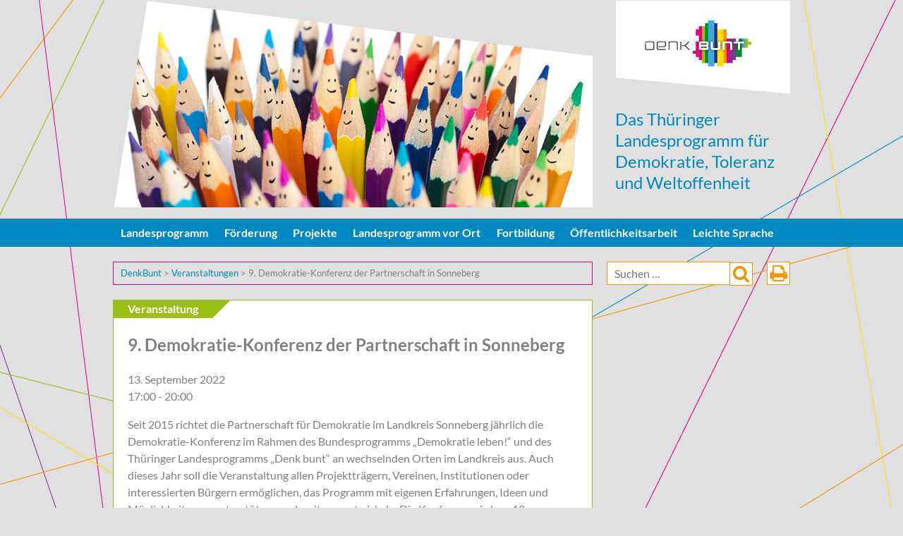

--- FILE ---
content_type: text/html; charset=UTF-8
request_url: https://denkbunt-thueringen.de/veranstaltungen/9-demokratie-konferenz-der-partnerschaft-in-sonneberg/
body_size: 9735
content:
<!DOCTYPE html>
<html lang="de">
<head>
<meta charset="UTF-8">
<meta name="viewport" content="width=device-width, initial-scale=1">
<script src="https://ajax.googleapis.com/ajax/libs/jquery/1.9.1/jquery.min.js"></script>
<script src="https://code.jquery.com/ui/1.10.2/jquery-ui.min.js"></script>
<script type="text/javascript" src="https://denkbunt-thueringen.de/wp-content/themes/denkbunt/js/jquery.flexslider-min.js"></script>
<script type="text/javascript" src="https://denkbunt-thueringen.de/wp-content/themes/denkbunt/js/jquery.hoverIntent.js"></script>
<script type="text/javascript" src="https://denkbunt-thueringen.de/wp-content/themes/denkbunt/js/superfish.js"></script>
<script type="text/javascript" src="https://denkbunt-thueringen.de/wp-content/themes/denkbunt/js/jquery.mmenu.min.all.js"></script>
<link rel="stylesheet" type="text/css" href="https://denkbunt-thueringen.de/wp-content/themes/denkbunt/css/superfish.css" media="screen">
<link rel="stylesheet" type="text/css" href="https://denkbunt-thueringen.de/wp-content/themes/denkbunt/css/superfish-navbar.css" media="screen">
<link rel="stylesheet" type="text/css" href="https://denkbunt-thueringen.de/wp-content/themes/denkbunt/css/flexslider.css" media="screen">
<link rel="stylesheet" type="text/css" href="https://denkbunt-thueringen.de/wp-content/themes/denkbunt/css/jqa-minimal.css" media="screen">
<link rel="stylesheet" type="text/css" href="https://denkbunt-thueringen.de/wp-content/themes/denkbunt/css/jquery.mmenu.all.css" media="screen">




<title>9. Demokratie-Konferenz der Partnerschaft in Sonneberg &#8211; DenkBunt</title>
<meta name='robots' content='max-image-preview:large' />
	<style>img:is([sizes="auto" i], [sizes^="auto," i]) { contain-intrinsic-size: 3000px 1500px }</style>
	<link rel='dns-prefetch' href='//maps.googleapis.com' />
<link rel="alternate" type="application/rss+xml" title="DenkBunt &raquo; Feed" href="https://denkbunt-thueringen.de/feed/" />
<link rel="alternate" type="application/rss+xml" title="DenkBunt &raquo; Kommentar-Feed" href="https://denkbunt-thueringen.de/comments/feed/" />
<script type="text/javascript">
/* <![CDATA[ */
window._wpemojiSettings = {"baseUrl":"https:\/\/s.w.org\/images\/core\/emoji\/16.0.1\/72x72\/","ext":".png","svgUrl":"https:\/\/s.w.org\/images\/core\/emoji\/16.0.1\/svg\/","svgExt":".svg","source":{"concatemoji":"https:\/\/denkbunt-thueringen.de\/wp-includes\/js\/wp-emoji-release.min.js?ver=6.8.2"}};
/*! This file is auto-generated */
!function(s,n){var o,i,e;function c(e){try{var t={supportTests:e,timestamp:(new Date).valueOf()};sessionStorage.setItem(o,JSON.stringify(t))}catch(e){}}function p(e,t,n){e.clearRect(0,0,e.canvas.width,e.canvas.height),e.fillText(t,0,0);var t=new Uint32Array(e.getImageData(0,0,e.canvas.width,e.canvas.height).data),a=(e.clearRect(0,0,e.canvas.width,e.canvas.height),e.fillText(n,0,0),new Uint32Array(e.getImageData(0,0,e.canvas.width,e.canvas.height).data));return t.every(function(e,t){return e===a[t]})}function u(e,t){e.clearRect(0,0,e.canvas.width,e.canvas.height),e.fillText(t,0,0);for(var n=e.getImageData(16,16,1,1),a=0;a<n.data.length;a++)if(0!==n.data[a])return!1;return!0}function f(e,t,n,a){switch(t){case"flag":return n(e,"\ud83c\udff3\ufe0f\u200d\u26a7\ufe0f","\ud83c\udff3\ufe0f\u200b\u26a7\ufe0f")?!1:!n(e,"\ud83c\udde8\ud83c\uddf6","\ud83c\udde8\u200b\ud83c\uddf6")&&!n(e,"\ud83c\udff4\udb40\udc67\udb40\udc62\udb40\udc65\udb40\udc6e\udb40\udc67\udb40\udc7f","\ud83c\udff4\u200b\udb40\udc67\u200b\udb40\udc62\u200b\udb40\udc65\u200b\udb40\udc6e\u200b\udb40\udc67\u200b\udb40\udc7f");case"emoji":return!a(e,"\ud83e\udedf")}return!1}function g(e,t,n,a){var r="undefined"!=typeof WorkerGlobalScope&&self instanceof WorkerGlobalScope?new OffscreenCanvas(300,150):s.createElement("canvas"),o=r.getContext("2d",{willReadFrequently:!0}),i=(o.textBaseline="top",o.font="600 32px Arial",{});return e.forEach(function(e){i[e]=t(o,e,n,a)}),i}function t(e){var t=s.createElement("script");t.src=e,t.defer=!0,s.head.appendChild(t)}"undefined"!=typeof Promise&&(o="wpEmojiSettingsSupports",i=["flag","emoji"],n.supports={everything:!0,everythingExceptFlag:!0},e=new Promise(function(e){s.addEventListener("DOMContentLoaded",e,{once:!0})}),new Promise(function(t){var n=function(){try{var e=JSON.parse(sessionStorage.getItem(o));if("object"==typeof e&&"number"==typeof e.timestamp&&(new Date).valueOf()<e.timestamp+604800&&"object"==typeof e.supportTests)return e.supportTests}catch(e){}return null}();if(!n){if("undefined"!=typeof Worker&&"undefined"!=typeof OffscreenCanvas&&"undefined"!=typeof URL&&URL.createObjectURL&&"undefined"!=typeof Blob)try{var e="postMessage("+g.toString()+"("+[JSON.stringify(i),f.toString(),p.toString(),u.toString()].join(",")+"));",a=new Blob([e],{type:"text/javascript"}),r=new Worker(URL.createObjectURL(a),{name:"wpTestEmojiSupports"});return void(r.onmessage=function(e){c(n=e.data),r.terminate(),t(n)})}catch(e){}c(n=g(i,f,p,u))}t(n)}).then(function(e){for(var t in e)n.supports[t]=e[t],n.supports.everything=n.supports.everything&&n.supports[t],"flag"!==t&&(n.supports.everythingExceptFlag=n.supports.everythingExceptFlag&&n.supports[t]);n.supports.everythingExceptFlag=n.supports.everythingExceptFlag&&!n.supports.flag,n.DOMReady=!1,n.readyCallback=function(){n.DOMReady=!0}}).then(function(){return e}).then(function(){var e;n.supports.everything||(n.readyCallback(),(e=n.source||{}).concatemoji?t(e.concatemoji):e.wpemoji&&e.twemoji&&(t(e.twemoji),t(e.wpemoji)))}))}((window,document),window._wpemojiSettings);
/* ]]> */
</script>
<style id='wp-emoji-styles-inline-css' type='text/css'>

	img.wp-smiley, img.emoji {
		display: inline !important;
		border: none !important;
		box-shadow: none !important;
		height: 1em !important;
		width: 1em !important;
		margin: 0 0.07em !important;
		vertical-align: -0.1em !important;
		background: none !important;
		padding: 0 !important;
	}
</style>
<link rel='stylesheet' id='wp-block-library-css' href='https://denkbunt-thueringen.de/wp-includes/css/dist/block-library/style.min.css?ver=6.8.2' type='text/css' media='all' />
<style id='classic-theme-styles-inline-css' type='text/css'>
/*! This file is auto-generated */
.wp-block-button__link{color:#fff;background-color:#32373c;border-radius:9999px;box-shadow:none;text-decoration:none;padding:calc(.667em + 2px) calc(1.333em + 2px);font-size:1.125em}.wp-block-file__button{background:#32373c;color:#fff;text-decoration:none}
</style>
<style id='global-styles-inline-css' type='text/css'>
:root{--wp--preset--aspect-ratio--square: 1;--wp--preset--aspect-ratio--4-3: 4/3;--wp--preset--aspect-ratio--3-4: 3/4;--wp--preset--aspect-ratio--3-2: 3/2;--wp--preset--aspect-ratio--2-3: 2/3;--wp--preset--aspect-ratio--16-9: 16/9;--wp--preset--aspect-ratio--9-16: 9/16;--wp--preset--color--black: #000000;--wp--preset--color--cyan-bluish-gray: #abb8c3;--wp--preset--color--white: #ffffff;--wp--preset--color--pale-pink: #f78da7;--wp--preset--color--vivid-red: #cf2e2e;--wp--preset--color--luminous-vivid-orange: #ff6900;--wp--preset--color--luminous-vivid-amber: #fcb900;--wp--preset--color--light-green-cyan: #7bdcb5;--wp--preset--color--vivid-green-cyan: #00d084;--wp--preset--color--pale-cyan-blue: #8ed1fc;--wp--preset--color--vivid-cyan-blue: #0693e3;--wp--preset--color--vivid-purple: #9b51e0;--wp--preset--gradient--vivid-cyan-blue-to-vivid-purple: linear-gradient(135deg,rgba(6,147,227,1) 0%,rgb(155,81,224) 100%);--wp--preset--gradient--light-green-cyan-to-vivid-green-cyan: linear-gradient(135deg,rgb(122,220,180) 0%,rgb(0,208,130) 100%);--wp--preset--gradient--luminous-vivid-amber-to-luminous-vivid-orange: linear-gradient(135deg,rgba(252,185,0,1) 0%,rgba(255,105,0,1) 100%);--wp--preset--gradient--luminous-vivid-orange-to-vivid-red: linear-gradient(135deg,rgba(255,105,0,1) 0%,rgb(207,46,46) 100%);--wp--preset--gradient--very-light-gray-to-cyan-bluish-gray: linear-gradient(135deg,rgb(238,238,238) 0%,rgb(169,184,195) 100%);--wp--preset--gradient--cool-to-warm-spectrum: linear-gradient(135deg,rgb(74,234,220) 0%,rgb(151,120,209) 20%,rgb(207,42,186) 40%,rgb(238,44,130) 60%,rgb(251,105,98) 80%,rgb(254,248,76) 100%);--wp--preset--gradient--blush-light-purple: linear-gradient(135deg,rgb(255,206,236) 0%,rgb(152,150,240) 100%);--wp--preset--gradient--blush-bordeaux: linear-gradient(135deg,rgb(254,205,165) 0%,rgb(254,45,45) 50%,rgb(107,0,62) 100%);--wp--preset--gradient--luminous-dusk: linear-gradient(135deg,rgb(255,203,112) 0%,rgb(199,81,192) 50%,rgb(65,88,208) 100%);--wp--preset--gradient--pale-ocean: linear-gradient(135deg,rgb(255,245,203) 0%,rgb(182,227,212) 50%,rgb(51,167,181) 100%);--wp--preset--gradient--electric-grass: linear-gradient(135deg,rgb(202,248,128) 0%,rgb(113,206,126) 100%);--wp--preset--gradient--midnight: linear-gradient(135deg,rgb(2,3,129) 0%,rgb(40,116,252) 100%);--wp--preset--font-size--small: 13px;--wp--preset--font-size--medium: 20px;--wp--preset--font-size--large: 36px;--wp--preset--font-size--x-large: 42px;--wp--preset--spacing--20: 0.44rem;--wp--preset--spacing--30: 0.67rem;--wp--preset--spacing--40: 1rem;--wp--preset--spacing--50: 1.5rem;--wp--preset--spacing--60: 2.25rem;--wp--preset--spacing--70: 3.38rem;--wp--preset--spacing--80: 5.06rem;--wp--preset--shadow--natural: 6px 6px 9px rgba(0, 0, 0, 0.2);--wp--preset--shadow--deep: 12px 12px 50px rgba(0, 0, 0, 0.4);--wp--preset--shadow--sharp: 6px 6px 0px rgba(0, 0, 0, 0.2);--wp--preset--shadow--outlined: 6px 6px 0px -3px rgba(255, 255, 255, 1), 6px 6px rgba(0, 0, 0, 1);--wp--preset--shadow--crisp: 6px 6px 0px rgba(0, 0, 0, 1);}:where(.is-layout-flex){gap: 0.5em;}:where(.is-layout-grid){gap: 0.5em;}body .is-layout-flex{display: flex;}.is-layout-flex{flex-wrap: wrap;align-items: center;}.is-layout-flex > :is(*, div){margin: 0;}body .is-layout-grid{display: grid;}.is-layout-grid > :is(*, div){margin: 0;}:where(.wp-block-columns.is-layout-flex){gap: 2em;}:where(.wp-block-columns.is-layout-grid){gap: 2em;}:where(.wp-block-post-template.is-layout-flex){gap: 1.25em;}:where(.wp-block-post-template.is-layout-grid){gap: 1.25em;}.has-black-color{color: var(--wp--preset--color--black) !important;}.has-cyan-bluish-gray-color{color: var(--wp--preset--color--cyan-bluish-gray) !important;}.has-white-color{color: var(--wp--preset--color--white) !important;}.has-pale-pink-color{color: var(--wp--preset--color--pale-pink) !important;}.has-vivid-red-color{color: var(--wp--preset--color--vivid-red) !important;}.has-luminous-vivid-orange-color{color: var(--wp--preset--color--luminous-vivid-orange) !important;}.has-luminous-vivid-amber-color{color: var(--wp--preset--color--luminous-vivid-amber) !important;}.has-light-green-cyan-color{color: var(--wp--preset--color--light-green-cyan) !important;}.has-vivid-green-cyan-color{color: var(--wp--preset--color--vivid-green-cyan) !important;}.has-pale-cyan-blue-color{color: var(--wp--preset--color--pale-cyan-blue) !important;}.has-vivid-cyan-blue-color{color: var(--wp--preset--color--vivid-cyan-blue) !important;}.has-vivid-purple-color{color: var(--wp--preset--color--vivid-purple) !important;}.has-black-background-color{background-color: var(--wp--preset--color--black) !important;}.has-cyan-bluish-gray-background-color{background-color: var(--wp--preset--color--cyan-bluish-gray) !important;}.has-white-background-color{background-color: var(--wp--preset--color--white) !important;}.has-pale-pink-background-color{background-color: var(--wp--preset--color--pale-pink) !important;}.has-vivid-red-background-color{background-color: var(--wp--preset--color--vivid-red) !important;}.has-luminous-vivid-orange-background-color{background-color: var(--wp--preset--color--luminous-vivid-orange) !important;}.has-luminous-vivid-amber-background-color{background-color: var(--wp--preset--color--luminous-vivid-amber) !important;}.has-light-green-cyan-background-color{background-color: var(--wp--preset--color--light-green-cyan) !important;}.has-vivid-green-cyan-background-color{background-color: var(--wp--preset--color--vivid-green-cyan) !important;}.has-pale-cyan-blue-background-color{background-color: var(--wp--preset--color--pale-cyan-blue) !important;}.has-vivid-cyan-blue-background-color{background-color: var(--wp--preset--color--vivid-cyan-blue) !important;}.has-vivid-purple-background-color{background-color: var(--wp--preset--color--vivid-purple) !important;}.has-black-border-color{border-color: var(--wp--preset--color--black) !important;}.has-cyan-bluish-gray-border-color{border-color: var(--wp--preset--color--cyan-bluish-gray) !important;}.has-white-border-color{border-color: var(--wp--preset--color--white) !important;}.has-pale-pink-border-color{border-color: var(--wp--preset--color--pale-pink) !important;}.has-vivid-red-border-color{border-color: var(--wp--preset--color--vivid-red) !important;}.has-luminous-vivid-orange-border-color{border-color: var(--wp--preset--color--luminous-vivid-orange) !important;}.has-luminous-vivid-amber-border-color{border-color: var(--wp--preset--color--luminous-vivid-amber) !important;}.has-light-green-cyan-border-color{border-color: var(--wp--preset--color--light-green-cyan) !important;}.has-vivid-green-cyan-border-color{border-color: var(--wp--preset--color--vivid-green-cyan) !important;}.has-pale-cyan-blue-border-color{border-color: var(--wp--preset--color--pale-cyan-blue) !important;}.has-vivid-cyan-blue-border-color{border-color: var(--wp--preset--color--vivid-cyan-blue) !important;}.has-vivid-purple-border-color{border-color: var(--wp--preset--color--vivid-purple) !important;}.has-vivid-cyan-blue-to-vivid-purple-gradient-background{background: var(--wp--preset--gradient--vivid-cyan-blue-to-vivid-purple) !important;}.has-light-green-cyan-to-vivid-green-cyan-gradient-background{background: var(--wp--preset--gradient--light-green-cyan-to-vivid-green-cyan) !important;}.has-luminous-vivid-amber-to-luminous-vivid-orange-gradient-background{background: var(--wp--preset--gradient--luminous-vivid-amber-to-luminous-vivid-orange) !important;}.has-luminous-vivid-orange-to-vivid-red-gradient-background{background: var(--wp--preset--gradient--luminous-vivid-orange-to-vivid-red) !important;}.has-very-light-gray-to-cyan-bluish-gray-gradient-background{background: var(--wp--preset--gradient--very-light-gray-to-cyan-bluish-gray) !important;}.has-cool-to-warm-spectrum-gradient-background{background: var(--wp--preset--gradient--cool-to-warm-spectrum) !important;}.has-blush-light-purple-gradient-background{background: var(--wp--preset--gradient--blush-light-purple) !important;}.has-blush-bordeaux-gradient-background{background: var(--wp--preset--gradient--blush-bordeaux) !important;}.has-luminous-dusk-gradient-background{background: var(--wp--preset--gradient--luminous-dusk) !important;}.has-pale-ocean-gradient-background{background: var(--wp--preset--gradient--pale-ocean) !important;}.has-electric-grass-gradient-background{background: var(--wp--preset--gradient--electric-grass) !important;}.has-midnight-gradient-background{background: var(--wp--preset--gradient--midnight) !important;}.has-small-font-size{font-size: var(--wp--preset--font-size--small) !important;}.has-medium-font-size{font-size: var(--wp--preset--font-size--medium) !important;}.has-large-font-size{font-size: var(--wp--preset--font-size--large) !important;}.has-x-large-font-size{font-size: var(--wp--preset--font-size--x-large) !important;}
:where(.wp-block-post-template.is-layout-flex){gap: 1.25em;}:where(.wp-block-post-template.is-layout-grid){gap: 1.25em;}
:where(.wp-block-columns.is-layout-flex){gap: 2em;}:where(.wp-block-columns.is-layout-grid){gap: 2em;}
:root :where(.wp-block-pullquote){font-size: 1.5em;line-height: 1.6;}
</style>
<link rel='stylesheet' id='denkbunt-style-css' href='https://denkbunt-thueringen.de/wp-content/themes/denkbunt/style.css?ver=6.8.2' type='text/css' media='all' />
<script type="text/javascript" src="https://maps.googleapis.com/maps/api/js?key=AIzaSyC8G4hyG4yVd6MKokynbu6RTA54KuF_fWg&amp;ver=6.8.2" id="google-map-js"></script>
<script type="text/javascript" src="https://denkbunt-thueringen.de/wp-content/themes/denkbunt/js/acf-google-maps.js?ver=6.8.2" id="google-map-init-js"></script>
<link rel="https://api.w.org/" href="https://denkbunt-thueringen.de/wp-json/" /><link rel="EditURI" type="application/rsd+xml" title="RSD" href="https://denkbunt-thueringen.de/xmlrpc.php?rsd" />
<meta name="generator" content="WordPress 6.8.2" />
<link rel="canonical" href="https://denkbunt-thueringen.de/veranstaltungen/9-demokratie-konferenz-der-partnerschaft-in-sonneberg/" />
<link rel='shortlink' href='https://denkbunt-thueringen.de/?p=5300' />
<link rel="alternate" title="oEmbed (JSON)" type="application/json+oembed" href="https://denkbunt-thueringen.de/wp-json/oembed/1.0/embed?url=https%3A%2F%2Fdenkbunt-thueringen.de%2Fveranstaltungen%2F9-demokratie-konferenz-der-partnerschaft-in-sonneberg%2F" />
<link rel="alternate" title="oEmbed (XML)" type="text/xml+oembed" href="https://denkbunt-thueringen.de/wp-json/oembed/1.0/embed?url=https%3A%2F%2Fdenkbunt-thueringen.de%2Fveranstaltungen%2F9-demokratie-konferenz-der-partnerschaft-in-sonneberg%2F&#038;format=xml" />
<link rel="icon" href="https://denkbunt-thueringen.de/wp-content/uploads/2015/11/cropped-logo_denkbunt_ohne_rgb-32x32.jpg" sizes="32x32" />
<link rel="icon" href="https://denkbunt-thueringen.de/wp-content/uploads/2015/11/cropped-logo_denkbunt_ohne_rgb-192x192.jpg" sizes="192x192" />
<link rel="apple-touch-icon" href="https://denkbunt-thueringen.de/wp-content/uploads/2015/11/cropped-logo_denkbunt_ohne_rgb-180x180.jpg" />
<meta name="msapplication-TileImage" content="https://denkbunt-thueringen.de/wp-content/uploads/2015/11/cropped-logo_denkbunt_ohne_rgb-270x270.jpg" />
</head>

<body class="wp-singular veranstaltungen-template-default single single-veranstaltungen postid-5300 wp-theme-denkbunt group-blog">
<div id="page">
<nav id="m-menu">

<div class="menu-nested-pages-container"><ul id="menu-nested-pages" class="primary-menu"><li id="menu-item-6621" class="menu-item menu-item-type-post_type menu-item-object-page menu-item-has-children menu-item-6621"><a href="https://denkbunt-thueringen.de/landesprogramm/">Landesprogramm</a>
<ul class="sub-menu">
	<li id="menu-item-487" class="menu-item menu-item-type-post_type menu-item-object-page menu-item-487"><a href="https://denkbunt-thueringen.de/landesprogramm/koordination/">Koordination</a></li>
	<li id="menu-item-4921" class="menu-item menu-item-type-post_type menu-item-object-page menu-item-4921"><a href="https://denkbunt-thueringen.de/landesprogramm/landesdemokratiezentrum/">Demokratiezentrum</a></li>
	<li id="menu-item-488" class="menu-item menu-item-type-post_type menu-item-object-page menu-item-488"><a href="https://denkbunt-thueringen.de/landesprogramm/programmbeirat/">Programmbeirat</a></li>
	<li id="menu-item-489" class="menu-item menu-item-type-post_type menu-item-object-page menu-item-has-children menu-item-489"><a href="https://denkbunt-thueringen.de/landesprogramm/demokratiepreis/">Demokratiepreis</a>
	<ul class="sub-menu">
		<li id="menu-item-6890" class="menu-item menu-item-type-post_type menu-item-object-page menu-item-6890"><a href="https://denkbunt-thueringen.de/landesprogramm/demokratiepreis/bewerbung/">Bewerbungen und Vorschläge</a></li>
	</ul>
</li>
	<li id="menu-item-490" class="menu-item menu-item-type-post_type menu-item-object-page menu-item-490"><a href="https://denkbunt-thueringen.de/landesprogramm/fachliche-begleitung/">Fachliche Begleitung</a></li>
	<li id="menu-item-491" class="menu-item menu-item-type-post_type menu-item-object-page menu-item-491"><a href="https://denkbunt-thueringen.de/landesprogramm/evaluation/">Evaluation</a></li>
	<li id="menu-item-492" class="menu-item menu-item-type-post_type menu-item-object-page menu-item-492"><a href="https://denkbunt-thueringen.de/landesprogramm/bibliothek/">Bibliothek</a></li>
</ul>
</li>
<li id="menu-item-493" class="menu-item menu-item-type-post_type menu-item-object-page menu-item-has-children menu-item-493"><a href="https://denkbunt-thueringen.de/foerderung/">Förderung</a>
<ul class="sub-menu">
	<li id="menu-item-499" class="menu-item menu-item-type-post_type menu-item-object-page menu-item-499"><a href="https://denkbunt-thueringen.de/foerderung/partnerschaften-fuer-demokratie/">Partnerschaften für Demokratie</a></li>
	<li id="menu-item-494" class="menu-item menu-item-type-post_type menu-item-object-page menu-item-494"><a href="https://denkbunt-thueringen.de/foerderung/bundesprojekte/">Ko-Finanzierung Bundesprojekte</a></li>
	<li id="menu-item-496" class="menu-item menu-item-type-post_type menu-item-object-page menu-item-496"><a href="https://denkbunt-thueringen.de/foerderung/landesprojekte/">Landesweite Präventionsprojekte</a></li>
	<li id="menu-item-498" class="menu-item menu-item-type-post_type menu-item-object-page menu-item-498"><a href="https://denkbunt-thueringen.de/foerderung/interventionsfonds/">Interventionsfonds</a></li>
	<li id="menu-item-1431" class="menu-item menu-item-type-post_type menu-item-object-page menu-item-1431"><a href="https://denkbunt-thueringen.de/foerderung/gedenkstaettenfahrten/">Gedenkstättenfahrten</a></li>
	<li id="menu-item-2858" class="menu-item menu-item-type-post_type menu-item-object-page menu-item-2858"><a href="https://denkbunt-thueringen.de/foerderung/lernort-schule/">Lernort Schule</a></li>
	<li id="menu-item-3213" class="menu-item menu-item-type-post_type menu-item-object-page menu-item-3213"><a href="https://denkbunt-thueringen.de/foerderung/lsbtiq/">LSBTIQ</a></li>
	<li id="menu-item-1836" class="menu-item menu-item-type-post_type menu-item-object-page menu-item-1836"><a href="https://denkbunt-thueringen.de/foerderung/integrationsmassnahmen/">Integrationsmaßnahmen</a></li>
</ul>
</li>
<li id="menu-item-2593" class="menu-item menu-item-type-post_type menu-item-object-page menu-item-has-children menu-item-2593"><a href="https://denkbunt-thueringen.de/projekte/">Projekte</a>
<ul class="sub-menu">
	<li id="menu-item-832" class="menu-item menu-item-type-post_type menu-item-object-page menu-item-832"><a href="https://denkbunt-thueringen.de/projekte/partnerschaften-fuer-demokratie/">Partnerschaften für Demokratie</a></li>
	<li id="menu-item-3139" class="menu-item menu-item-type-post_type menu-item-object-page menu-item-has-children menu-item-3139"><a href="https://denkbunt-thueringen.de/projekte/beratungsangebote/">Beratungsangebote</a>
	<ul class="sub-menu">
		<li id="menu-item-800" class="menu-item menu-item-type-post_type menu-item-object-page menu-item-800"><a href="https://denkbunt-thueringen.de/projekte/beratungsangebote/mobit-2/">Mobile Beratung</a></li>
		<li id="menu-item-928" class="menu-item menu-item-type-post_type menu-item-object-page menu-item-928"><a href="https://denkbunt-thueringen.de/projekte/beratungsangebote/ezra/">Opferberatung</a></li>
		<li id="menu-item-929" class="menu-item menu-item-type-post_type menu-item-object-page menu-item-929"><a href="https://denkbunt-thueringen.de/projekte/beratungsangebote/ausstieg-aus-rechtsextremismus/">Ausstiegsberatung</a></li>
		<li id="menu-item-4312" class="menu-item menu-item-type-post_type menu-item-object-page menu-item-4312"><a href="https://denkbunt-thueringen.de/projekte/beratungsangebote/vpn/">Violence Prevention Network</a></li>
	</ul>
</li>
	<li id="menu-item-3092" class="menu-item menu-item-type-post_type menu-item-object-page menu-item-has-children menu-item-3092"><a href="https://denkbunt-thueringen.de/projekte/verbandsprojekte/">Verbandsprojekte</a>
	<ul class="sub-menu">
		<li id="menu-item-930" class="menu-item menu-item-type-post_type menu-item-object-page menu-item-930"><a href="https://denkbunt-thueringen.de/projekte/verbandsprojekte/sport-zeigt-gesicht/">Sport zeigt Gesicht</a></li>
		<li id="menu-item-931" class="menu-item menu-item-type-post_type menu-item-object-page menu-item-931"><a href="https://denkbunt-thueringen.de/projekte/verbandsprojekte/demokratiestarke-feuerwehr/">Demokratiestarke Feuerwehr</a></li>
	</ul>
</li>
	<li id="menu-item-3094" class="menu-item menu-item-type-post_type menu-item-object-page menu-item-has-children menu-item-3094"><a href="https://denkbunt-thueringen.de/projekte/schulprojekte/">Schulprojekte</a>
	<ul class="sub-menu">
		<li id="menu-item-934" class="menu-item menu-item-type-post_type menu-item-object-page menu-item-934"><a href="https://denkbunt-thueringen.de/projekte/schulprojekte/ndc/">Netzwerk Demokratie &#038; Courage</a></li>
		<li id="menu-item-933" class="menu-item menu-item-type-post_type menu-item-object-page menu-item-933"><a href="https://denkbunt-thueringen.de/projekte/schulprojekte/sor-smc/">Schule ohne Rassismus</a></li>
	</ul>
</li>
	<li id="menu-item-3128" class="menu-item menu-item-type-post_type menu-item-object-page menu-item-3128"><a href="https://denkbunt-thueringen.de/projekte/praeventionsprojekte/">Präventionsprojekte</a></li>
	<li id="menu-item-3124" class="menu-item menu-item-type-post_type menu-item-object-page menu-item-3124"><a href="https://denkbunt-thueringen.de/projekte/modellprojekte/">Modellprojekte</a></li>
	<li id="menu-item-3100" class="menu-item menu-item-type-post_type menu-item-object-page menu-item-has-children menu-item-3100"><a href="https://denkbunt-thueringen.de/projekte/dokumentation-forschung/">Dokumentation &#038; Forschung</a>
	<ul class="sub-menu">
		<li id="menu-item-1915" class="menu-item menu-item-type-post_type menu-item-object-page menu-item-1915"><a href="https://denkbunt-thueringen.de/projekte/dokumentation-forschung/kompetenzzentrum-rechtsextremismus/">KOMREX</a></li>
		<li id="menu-item-1920" class="menu-item menu-item-type-post_type menu-item-object-page menu-item-1920"><a href="https://denkbunt-thueringen.de/projekte/dokumentation-forschung/institut-fuer-demokratie-und-zivilcourage/">Institut für Demokratie &#038; Zivilgesellschaft</a></li>
	</ul>
</li>
</ul>
</li>
<li id="menu-item-501" class="menu-item menu-item-type-post_type menu-item-object-page menu-item-has-children menu-item-501"><a href="https://denkbunt-thueringen.de/landesprogramm-vor-ort/">Landesprogramm vor Ort</a>
<ul class="sub-menu">
	<li id="menu-item-806" class="menu-item menu-item-type-post_type menu-item-object-page menu-item-806"><a href="https://denkbunt-thueringen.de/landesprogramm-vor-ort/veranstaltungen/">Veranstaltungen</a></li>
	<li id="menu-item-2168" class="menu-item menu-item-type-post_type menu-item-object-page menu-item-2168"><a href="https://denkbunt-thueringen.de/landesprogramm-vor-ort/veranstaltung-eintragen/">Veranstaltung veröffentlichen</a></li>
</ul>
</li>
<li id="menu-item-502" class="menu-item menu-item-type-post_type menu-item-object-page menu-item-has-children menu-item-502"><a href="https://denkbunt-thueringen.de/fortbildung/">Fortbildung</a>
<ul class="sub-menu">
	<li id="menu-item-503" class="menu-item menu-item-type-post_type menu-item-object-page menu-item-has-children menu-item-503"><a href="https://denkbunt-thueringen.de/fortbildung/angebot/">Angebot</a>
	<ul class="sub-menu">
		<li id="menu-item-966" class="menu-item menu-item-type-post_type menu-item-object-page menu-item-966"><a href="https://denkbunt-thueringen.de/fortbildung/angebot/lehrerinnen/">Lehrerinnen und Lehrer</a></li>
		<li id="menu-item-967" class="menu-item menu-item-type-post_type menu-item-object-page menu-item-967"><a href="https://denkbunt-thueringen.de/fortbildung/angebot/mitarbeitende-der-polizei/">Mitarbeitende der Polizei</a></li>
		<li id="menu-item-968" class="menu-item menu-item-type-post_type menu-item-object-page menu-item-968"><a href="https://denkbunt-thueringen.de/fortbildung/angebot/mitarbeitende-in-verwaltungen/">Mitarbeitende in Verwaltungen</a></li>
		<li id="menu-item-969" class="menu-item menu-item-type-post_type menu-item-object-page menu-item-969"><a href="https://denkbunt-thueringen.de/fortbildung/angebot/mitarbeitende-der-justiz/">Mitarbeitende der Justiz</a></li>
		<li id="menu-item-970" class="menu-item menu-item-type-post_type menu-item-object-page menu-item-970"><a href="https://denkbunt-thueringen.de/fortbildung/angebot/mitarbeitende-in-kindertageseinrichtungen/">Mitarbeitende in Kindertageseinrichtungen</a></li>
		<li id="menu-item-971" class="menu-item menu-item-type-post_type menu-item-object-page menu-item-971"><a href="https://denkbunt-thueringen.de/fortbildung/angebot/mitarbeitende-in-beratungsdiensten/">Mitarbeitende in Beratungsdiensten</a></li>
		<li id="menu-item-973" class="menu-item menu-item-type-post_type menu-item-object-page menu-item-973"><a href="https://denkbunt-thueringen.de/fortbildung/angebot/mitarbeitende-der-jugendhilfe/">Mitarbeitende der Jugendhilfe</a></li>
		<li id="menu-item-972" class="menu-item menu-item-type-post_type menu-item-object-page menu-item-972"><a href="https://denkbunt-thueringen.de/fortbildung/angebot/ehren-und-hauptamtliche-in-vereinen/">Ehren- und Hauptamtliche in Vereinen</a></li>
		<li id="menu-item-974" class="menu-item menu-item-type-post_type menu-item-object-page menu-item-974"><a href="https://denkbunt-thueringen.de/fortbildung/angebot/pflege/">Mitarbeitende in der Pflege</a></li>
	</ul>
</li>
	<li id="menu-item-506" class="menu-item menu-item-type-post_type menu-item-object-page menu-item-506"><a href="https://denkbunt-thueringen.de/fortbildung/anmeldung/">Anmeldung</a></li>
	<li id="menu-item-505" class="menu-item menu-item-type-post_type menu-item-object-page menu-item-505"><a href="https://denkbunt-thueringen.de/fortbildung/anbieter/">Anbieter</a></li>
</ul>
</li>
<li id="menu-item-508" class="menu-item menu-item-type-post_type menu-item-object-page menu-item-has-children menu-item-508"><a href="https://denkbunt-thueringen.de/oeffentlichkeitsarbeit/">Öffentlichkeitsarbeit</a>
<ul class="sub-menu">
	<li id="menu-item-511" class="menu-item menu-item-type-post_type menu-item-object-page menu-item-511"><a href="https://denkbunt-thueringen.de/oeffentlichkeitsarbeit/tagungen-konferenzen/">Tagungen &#038; Konferenzen</a></li>
</ul>
</li>
<li id="menu-item-6400" class="menu-item menu-item-type-post_type menu-item-object-page menu-item-6400"><a href="https://denkbunt-thueringen.de/leichte-sprache/">Leichte Sprache</a></li>
</ul></div></nav>
		<header id="masthead" class="site-header" role="banner">

			<p class="site-description">Das Thüringer Landesprogramm für Demokratie, Toleranz und Weltoffenheit</p>
		
	

<div id="flexwrapper">
	      <div id="slider" class="flexslider flexslider-head">
	      <div id="slidermask">
	      			 <div class="maske"></div>
	                <!--<img src="https://denkbunt-thueringen.de/wp-content/themes/denkbunt/img/svg_mask.png" />-->
	          <ul class="slides">
	              	                  <li>
	                      <img src="https://denkbunt-thueringen.de/wp-content/uploads/2015/11/shutterstock_136836428_web.jpg" alt="" />
	                  </li>
	              	                  <li>
	                      <img src="https://denkbunt-thueringen.de/wp-content/uploads/2015/11/shutterstock_192326528_web.jpg" alt="" />
	                  </li>
	              	                  <li>
	                      <img src="https://denkbunt-thueringen.de/wp-content/uploads/2015/11/Fotolia_81797465_Kinderhaende_Robert_Kneschke_web.jpg" alt="" />
	                  </li>
	              	          </ul>
	      </div>
</div>
	 
   



</div>

 <script type="text/javascript">
 $(window).load(function() {
   $('.flexslider-head').flexslider({
     animation: "slide",
     direction: "vertical"
   });
 });
 </script>

<p class="site-title"><a href="https://denkbunt-thueringen.de/" rel="home">DenkBunt</a></p>


	</header><!-- #masthead -->
	
	<div id="main-menu">
		<div id="site-navigation" class="main-navigation" role="navigation">

			<div class="menu-nested-pages-container"><ul class="sf-menu"><li class="menu-item menu-item-type-post_type menu-item-object-page menu-item-has-children menu-item-6621"><a href="https://denkbunt-thueringen.de/landesprogramm/">Landesprogramm</a>
<ul class="sub-menu">
	<li class="menu-item menu-item-type-post_type menu-item-object-page menu-item-487"><a href="https://denkbunt-thueringen.de/landesprogramm/koordination/">Koordination</a></li>
	<li class="menu-item menu-item-type-post_type menu-item-object-page menu-item-4921"><a href="https://denkbunt-thueringen.de/landesprogramm/landesdemokratiezentrum/">Demokratiezentrum</a></li>
	<li class="menu-item menu-item-type-post_type menu-item-object-page menu-item-488"><a href="https://denkbunt-thueringen.de/landesprogramm/programmbeirat/">Programmbeirat</a></li>
	<li class="menu-item menu-item-type-post_type menu-item-object-page menu-item-has-children menu-item-489"><a href="https://denkbunt-thueringen.de/landesprogramm/demokratiepreis/">Demokratiepreis</a>
	<ul class="sub-menu">
		<li class="menu-item menu-item-type-post_type menu-item-object-page menu-item-6890"><a href="https://denkbunt-thueringen.de/landesprogramm/demokratiepreis/bewerbung/">Bewerbungen und Vorschläge</a></li>
	</ul>
</li>
	<li class="menu-item menu-item-type-post_type menu-item-object-page menu-item-490"><a href="https://denkbunt-thueringen.de/landesprogramm/fachliche-begleitung/">Fachliche Begleitung</a></li>
	<li class="menu-item menu-item-type-post_type menu-item-object-page menu-item-491"><a href="https://denkbunt-thueringen.de/landesprogramm/evaluation/">Evaluation</a></li>
	<li class="menu-item menu-item-type-post_type menu-item-object-page menu-item-492"><a href="https://denkbunt-thueringen.de/landesprogramm/bibliothek/">Bibliothek</a></li>
</ul>
</li>
<li class="menu-item menu-item-type-post_type menu-item-object-page menu-item-has-children menu-item-493"><a href="https://denkbunt-thueringen.de/foerderung/">Förderung</a>
<ul class="sub-menu">
	<li class="menu-item menu-item-type-post_type menu-item-object-page menu-item-499"><a href="https://denkbunt-thueringen.de/foerderung/partnerschaften-fuer-demokratie/">Partnerschaften für Demokratie</a></li>
	<li class="menu-item menu-item-type-post_type menu-item-object-page menu-item-494"><a href="https://denkbunt-thueringen.de/foerderung/bundesprojekte/">Ko-Finanzierung Bundesprojekte</a></li>
	<li class="menu-item menu-item-type-post_type menu-item-object-page menu-item-496"><a href="https://denkbunt-thueringen.de/foerderung/landesprojekte/">Landesweite Präventionsprojekte</a></li>
	<li class="menu-item menu-item-type-post_type menu-item-object-page menu-item-498"><a href="https://denkbunt-thueringen.de/foerderung/interventionsfonds/">Interventionsfonds</a></li>
	<li class="menu-item menu-item-type-post_type menu-item-object-page menu-item-1431"><a href="https://denkbunt-thueringen.de/foerderung/gedenkstaettenfahrten/">Gedenkstättenfahrten</a></li>
	<li class="menu-item menu-item-type-post_type menu-item-object-page menu-item-2858"><a href="https://denkbunt-thueringen.de/foerderung/lernort-schule/">Lernort Schule</a></li>
	<li class="menu-item menu-item-type-post_type menu-item-object-page menu-item-3213"><a href="https://denkbunt-thueringen.de/foerderung/lsbtiq/">LSBTIQ</a></li>
	<li class="menu-item menu-item-type-post_type menu-item-object-page menu-item-1836"><a href="https://denkbunt-thueringen.de/foerderung/integrationsmassnahmen/">Integrationsmaßnahmen</a></li>
</ul>
</li>
<li class="menu-item menu-item-type-post_type menu-item-object-page menu-item-has-children menu-item-2593"><a href="https://denkbunt-thueringen.de/projekte/">Projekte</a>
<ul class="sub-menu">
	<li class="menu-item menu-item-type-post_type menu-item-object-page menu-item-832"><a href="https://denkbunt-thueringen.de/projekte/partnerschaften-fuer-demokratie/">Partnerschaften für Demokratie</a></li>
	<li class="menu-item menu-item-type-post_type menu-item-object-page menu-item-has-children menu-item-3139"><a href="https://denkbunt-thueringen.de/projekte/beratungsangebote/">Beratungsangebote</a>
	<ul class="sub-menu">
		<li class="menu-item menu-item-type-post_type menu-item-object-page menu-item-800"><a href="https://denkbunt-thueringen.de/projekte/beratungsangebote/mobit-2/">Mobile Beratung</a></li>
		<li class="menu-item menu-item-type-post_type menu-item-object-page menu-item-928"><a href="https://denkbunt-thueringen.de/projekte/beratungsangebote/ezra/">Opferberatung</a></li>
		<li class="menu-item menu-item-type-post_type menu-item-object-page menu-item-929"><a href="https://denkbunt-thueringen.de/projekte/beratungsangebote/ausstieg-aus-rechtsextremismus/">Ausstiegsberatung</a></li>
		<li class="menu-item menu-item-type-post_type menu-item-object-page menu-item-4312"><a href="https://denkbunt-thueringen.de/projekte/beratungsangebote/vpn/">Violence Prevention Network</a></li>
	</ul>
</li>
	<li class="menu-item menu-item-type-post_type menu-item-object-page menu-item-has-children menu-item-3092"><a href="https://denkbunt-thueringen.de/projekte/verbandsprojekte/">Verbandsprojekte</a>
	<ul class="sub-menu">
		<li class="menu-item menu-item-type-post_type menu-item-object-page menu-item-930"><a href="https://denkbunt-thueringen.de/projekte/verbandsprojekte/sport-zeigt-gesicht/">Sport zeigt Gesicht</a></li>
		<li class="menu-item menu-item-type-post_type menu-item-object-page menu-item-931"><a href="https://denkbunt-thueringen.de/projekte/verbandsprojekte/demokratiestarke-feuerwehr/">Demokratiestarke Feuerwehr</a></li>
	</ul>
</li>
	<li class="menu-item menu-item-type-post_type menu-item-object-page menu-item-has-children menu-item-3094"><a href="https://denkbunt-thueringen.de/projekte/schulprojekte/">Schulprojekte</a>
	<ul class="sub-menu">
		<li class="menu-item menu-item-type-post_type menu-item-object-page menu-item-934"><a href="https://denkbunt-thueringen.de/projekte/schulprojekte/ndc/">Netzwerk Demokratie &#038; Courage</a></li>
		<li class="menu-item menu-item-type-post_type menu-item-object-page menu-item-933"><a href="https://denkbunt-thueringen.de/projekte/schulprojekte/sor-smc/">Schule ohne Rassismus</a></li>
	</ul>
</li>
	<li class="menu-item menu-item-type-post_type menu-item-object-page menu-item-3128"><a href="https://denkbunt-thueringen.de/projekte/praeventionsprojekte/">Präventionsprojekte</a></li>
	<li class="menu-item menu-item-type-post_type menu-item-object-page menu-item-3124"><a href="https://denkbunt-thueringen.de/projekte/modellprojekte/">Modellprojekte</a></li>
	<li class="menu-item menu-item-type-post_type menu-item-object-page menu-item-has-children menu-item-3100"><a href="https://denkbunt-thueringen.de/projekte/dokumentation-forschung/">Dokumentation &#038; Forschung</a>
	<ul class="sub-menu">
		<li class="menu-item menu-item-type-post_type menu-item-object-page menu-item-1915"><a href="https://denkbunt-thueringen.de/projekte/dokumentation-forschung/kompetenzzentrum-rechtsextremismus/">KOMREX</a></li>
		<li class="menu-item menu-item-type-post_type menu-item-object-page menu-item-1920"><a href="https://denkbunt-thueringen.de/projekte/dokumentation-forschung/institut-fuer-demokratie-und-zivilcourage/">Institut für Demokratie &#038; Zivilgesellschaft</a></li>
	</ul>
</li>
</ul>
</li>
<li class="menu-item menu-item-type-post_type menu-item-object-page menu-item-has-children menu-item-501"><a href="https://denkbunt-thueringen.de/landesprogramm-vor-ort/">Landesprogramm vor Ort</a>
<ul class="sub-menu">
	<li class="menu-item menu-item-type-post_type menu-item-object-page menu-item-806"><a href="https://denkbunt-thueringen.de/landesprogramm-vor-ort/veranstaltungen/">Veranstaltungen</a></li>
	<li class="menu-item menu-item-type-post_type menu-item-object-page menu-item-2168"><a href="https://denkbunt-thueringen.de/landesprogramm-vor-ort/veranstaltung-eintragen/">Veranstaltung veröffentlichen</a></li>
</ul>
</li>
<li class="menu-item menu-item-type-post_type menu-item-object-page menu-item-has-children menu-item-502"><a href="https://denkbunt-thueringen.de/fortbildung/">Fortbildung</a>
<ul class="sub-menu">
	<li class="menu-item menu-item-type-post_type menu-item-object-page menu-item-has-children menu-item-503"><a href="https://denkbunt-thueringen.de/fortbildung/angebot/">Angebot</a>
	<ul class="sub-menu">
		<li class="menu-item menu-item-type-post_type menu-item-object-page menu-item-966"><a href="https://denkbunt-thueringen.de/fortbildung/angebot/lehrerinnen/">Lehrerinnen und Lehrer</a></li>
		<li class="menu-item menu-item-type-post_type menu-item-object-page menu-item-967"><a href="https://denkbunt-thueringen.de/fortbildung/angebot/mitarbeitende-der-polizei/">Mitarbeitende der Polizei</a></li>
		<li class="menu-item menu-item-type-post_type menu-item-object-page menu-item-968"><a href="https://denkbunt-thueringen.de/fortbildung/angebot/mitarbeitende-in-verwaltungen/">Mitarbeitende in Verwaltungen</a></li>
		<li class="menu-item menu-item-type-post_type menu-item-object-page menu-item-969"><a href="https://denkbunt-thueringen.de/fortbildung/angebot/mitarbeitende-der-justiz/">Mitarbeitende der Justiz</a></li>
		<li class="menu-item menu-item-type-post_type menu-item-object-page menu-item-970"><a href="https://denkbunt-thueringen.de/fortbildung/angebot/mitarbeitende-in-kindertageseinrichtungen/">Mitarbeitende in Kindertageseinrichtungen</a></li>
		<li class="menu-item menu-item-type-post_type menu-item-object-page menu-item-971"><a href="https://denkbunt-thueringen.de/fortbildung/angebot/mitarbeitende-in-beratungsdiensten/">Mitarbeitende in Beratungsdiensten</a></li>
		<li class="menu-item menu-item-type-post_type menu-item-object-page menu-item-973"><a href="https://denkbunt-thueringen.de/fortbildung/angebot/mitarbeitende-der-jugendhilfe/">Mitarbeitende der Jugendhilfe</a></li>
		<li class="menu-item menu-item-type-post_type menu-item-object-page menu-item-972"><a href="https://denkbunt-thueringen.de/fortbildung/angebot/ehren-und-hauptamtliche-in-vereinen/">Ehren- und Hauptamtliche in Vereinen</a></li>
		<li class="menu-item menu-item-type-post_type menu-item-object-page menu-item-974"><a href="https://denkbunt-thueringen.de/fortbildung/angebot/pflege/">Mitarbeitende in der Pflege</a></li>
	</ul>
</li>
	<li class="menu-item menu-item-type-post_type menu-item-object-page menu-item-506"><a href="https://denkbunt-thueringen.de/fortbildung/anmeldung/">Anmeldung</a></li>
	<li class="menu-item menu-item-type-post_type menu-item-object-page menu-item-505"><a href="https://denkbunt-thueringen.de/fortbildung/anbieter/">Anbieter</a></li>
</ul>
</li>
<li class="menu-item menu-item-type-post_type menu-item-object-page menu-item-has-children menu-item-508"><a href="https://denkbunt-thueringen.de/oeffentlichkeitsarbeit/">Öffentlichkeitsarbeit</a>
<ul class="sub-menu">
	<li class="menu-item menu-item-type-post_type menu-item-object-page menu-item-511"><a href="https://denkbunt-thueringen.de/oeffentlichkeitsarbeit/tagungen-konferenzen/">Tagungen &#038; Konferenzen</a></li>
</ul>
</li>
<li class="menu-item menu-item-type-post_type menu-item-object-page menu-item-6400"><a href="https://denkbunt-thueringen.de/leichte-sprache/">Leichte Sprache</a></li>
</ul></div>			
			
		</div><!-- #site-navigation -->
	</div>

	<div class="hmb-holder"><a href="#m-menu" id="mmopen"><span></span></a></div>
	
	
		

		

	<div id="content" class="site-content">
		
		
	<div id="primary" class="content-area">
		<main id="main" class="site-main" role="main">

			
			
			<div id="pagecontent">
			
						
			
			<div class="more-menu">
			
			<div class="breadcrumbs" typeof="BreadcrumbList" vocab="http://schema.org/">
			    <!-- Breadcrumb NavXT 7.3.0 -->
<span property="itemListElement" typeof="ListItem"><a property="item" typeof="WebPage" title="Go to DenkBunt." href="https://denkbunt-thueringen.de" class="home"><span property="name">DenkBunt</span></a><meta property="position" content="1"></span> &gt; <span property="itemListElement" typeof="ListItem"><a property="item" typeof="WebPage" title="Go to Veranstaltungen." href="https://denkbunt-thueringen.de/veranstaltungen/" class="archive post-veranstaltungen-archive"><span property="name">Veranstaltungen</span></a><meta property="position" content="2"></span> &gt; <span property="itemListElement" typeof="ListItem"><span property="name">9. Demokratie-Konferenz der Partnerschaft in Sonneberg</span><meta property="position" content="3"></span>			</div>
				<div id="print-button">
				<form>
				<a href="javascript:window.print()"> drucken </a>
				</form>
				</div>
				<form role="search" method="get" class="search-form" action="https://denkbunt-thueringen.de/">
				<label>
					<span class="screen-reader-text">Suche nach:</span>
					<input type="search" class="search-field" placeholder="Suchen …" value="" name="s" />
				</label>
				<input type="submit" class="search-submit" value="Suchen" />
			</form>				
			</div>
			
			<div id="pagecontent-left">
			
				<div id="pagecontent-main">
				
						<h3 class="category">Veranstaltung</h3>
						
						<h2>9. Demokratie-Konferenz der Partnerschaft in Sonneberg</h2>						
						<div id="datum">
						
							13. September 2022							 
							 </br>17:00 - 20:00							 
							 
							 </div>
							 
							 							 
						 
						 
						 <p>Seit 2015 richtet die Partnerschaft für Demokratie im Landkreis Sonneberg jährlich die Demokratie-Konferenz im Rahmen des Bundesprogramms „Demokratie leben!“ und des Thüringer Landesprogramms „Denk bunt“ an wechselnden Orten im Landkreis aus. Auch dieses Jahr soll die Veranstaltung allen Projektträgern, Vereinen, Institutionen oder interessierten Bürgern ermöglichen, das Programm mit eigenen Erfahrungen, Ideen und Möglichkeiten zu unterstützen und weiterzuentwickeln. Die Konferenz wird am 13. September 2022 ab 17:00 Uhr im Thüringer Hof in Schalkau in der Marktstraße 8 stattfinden.<br />
Der Landkreis gehört zu einer der bundesweit 320 Partnerschaften für Demokratie, die seit 2015 im Rahmen des Bundesprogrammes „Demokratie leben!“ durch das Bundesministerium für Familie, Senioren, Frauen und Jugend und hier in Thüringen zusätzlich vom Thüringer Landesprogramm für Demokratie, Toleranz und Weltoffenheit gefördert werden.<br />
Das gemeinsame Ziel der Partnerschaft für Demokratie bleibt es, ziviles und demokratisches Handeln vor Ort zu fördern und Vereine, Verbände und Initiativen, die sich der Förderung von Demokratie, Toleranz und Vielfalt widmen, zu unterstützen und zu stärken. Zum Erreichen dieser Zielvorgabe soll die diesjährige Konferenz entscheidend beitragen. In den moderierten Thementischen „Erarbeitung eines Leitbildes für die Vereinsarbeit“, „Umgang mit Verschwörungstheorien“, „Ergebnisse der Thüringer Jugendbefragung des Landkreises Sonneberg“ und „Aufgabe und Rolle der Jugend im ländlichen Raum“ können Experten befragt und über die Themen diskutiert werden.<br />
Es wird darum gebeten, sich für die Veranstaltung mit Angabe von zwei bevorzugten Thementischen bis spätestens 30.08.2022 bei der Koordinierungs- und Fachstelle (werkstatt bildung &amp; medien gmbh – Tel.: 03675/469977-26; Mail: vielfalt-statt-einfalt@wbm-sonneberg.de) oder im Landratsamt Sonneberg bei Herrn Oberender (Tel.:03675/871224; Mail: uwe.oberender@lkson.de) anzumelden. </p>
						 
						 <div id="veranstaltungsinformationen">
						 
							 <p>Im Bürgerhaus "Thüringer Hof"</p>							  
							<p>Am Markt 8</p>		
							 
							 <p>96528 Schalkau</p>							  
							  <p>03675 46 99 77 26</p>	
							   
							  <p><a target="_blank" title="demokratie-leben.kreis-son.de" href="demokratie-leben.kreis-son.de">demokratie-leben.kreis-son.de</a></p>					
						</div>
						
						
						<br />
						<a href="https://denkbunt-thueringen.de/landesprogramm-vor-ort/veranstaltungen/">alle Veranstaltungen</a>
						<br />
						<br />
						
						<div id="social">		
								
						<div class="shariff shariff-align-flex-start shariff-widget-align-flex-start"><ul class="shariff-buttons theme-white orientation-horizontal buttonsize-medium"><li class="shariff-button facebook shariff-nocustomcolor" style="background-color:#4273c8"><a href="https://www.facebook.com/sharer/sharer.php?u=https%3A%2F%2Fdenkbunt-thueringen.de%2Fveranstaltungen%2F9-demokratie-konferenz-der-partnerschaft-in-sonneberg%2F" title="Bei Facebook teilen" aria-label="Bei Facebook teilen" role="button" rel="nofollow" class="shariff-link" style="; background-color:#3b5998; color:#3b5998" target="_blank"><span class="shariff-icon" style="fill:#3b5998"><svg width="32px" height="20px" xmlns="http://www.w3.org/2000/svg" viewBox="0 0 18 32"><path fill="#3b5998" d="M17.1 0.2v4.7h-2.8q-1.5 0-2.1 0.6t-0.5 1.9v3.4h5.2l-0.7 5.3h-4.5v13.6h-5.5v-13.6h-4.5v-5.3h4.5v-3.9q0-3.3 1.9-5.2t5-1.8q2.6 0 4.1 0.2z"/></svg></span><span class="shariff-text" style="color:#3b5998">teilen</span>&nbsp;</a></li><li class="shariff-button twitter shariff-nocustomcolor" style="background-color:#595959"><a href="https://twitter.com/share?url=https%3A%2F%2Fdenkbunt-thueringen.de%2Fveranstaltungen%2F9-demokratie-konferenz-der-partnerschaft-in-sonneberg%2F&text=9.%20Demokratie-Konferenz%20der%20Partnerschaft%20in%20Sonneberg" title="Bei X teilen" aria-label="Bei X teilen" role="button" rel="noopener nofollow" class="shariff-link" style="; background-color:#000; color:#000" target="_blank"><span class="shariff-icon" style="fill:#000"><svg width="32px" height="20px" xmlns="http://www.w3.org/2000/svg" viewBox="0 0 24 24"><path fill="#000" d="M14.258 10.152L23.176 0h-2.113l-7.747 8.813L7.133 0H0l9.352 13.328L0 23.973h2.113l8.176-9.309 6.531 9.309h7.133zm-2.895 3.293l-.949-1.328L2.875 1.56h3.246l6.086 8.523.945 1.328 7.91 11.078h-3.246zm0 0"/></svg></span><span class="shariff-text" style="color:#000">teilen</span>&nbsp;</a></li></ul></div>						</div>

										
					 </div><!-- #pagecontent-main -->
					</div> 
					
			 </div><!-- #pagecontent -->

		</main><!-- #main -->
	</div><!-- #primary -->


	</div><!-- #content -->

	<footer id="colophon" class="site-footer" role="contentinfo">
	
	<div class="menu-footermenu-container"><ul id="menu-footermenu" class="menu"><li id="menu-item-793" class="menu-item menu-item-type-post_type menu-item-object-page menu-item-793"><a href="https://denkbunt-thueringen.de/datenschutz/">Datenschutz</a></li>
<li id="menu-item-4482" class="menu-item menu-item-type-post_type menu-item-object-page menu-item-4482"><a href="https://denkbunt-thueringen.de/barrierefreiheit/">Barrierefreiheit</a></li>
<li id="menu-item-794" class="menu-item menu-item-type-post_type menu-item-object-page menu-item-794"><a href="https://denkbunt-thueringen.de/impressum/">Impressum</a></li>
<li id="menu-item-795" class="menu-item menu-item-type-post_type menu-item-object-page menu-item-795"><a href="https://denkbunt-thueringen.de/kontakt/">Kontakt</a></li>
</ul></div>		<div class="site-info">

		</div><!-- .site-info -->
	</footer><!-- #colophon -->
</div><!-- #page -->

<script type="speculationrules">
{"prefetch":[{"source":"document","where":{"and":[{"href_matches":"\/*"},{"not":{"href_matches":["\/wp-*.php","\/wp-admin\/*","\/wp-content\/uploads\/*","\/wp-content\/*","\/wp-content\/plugins\/*","\/wp-content\/themes\/denkbunt\/*","\/*\\?(.+)"]}},{"not":{"selector_matches":"a[rel~=\"nofollow\"]"}},{"not":{"selector_matches":".no-prefetch, .no-prefetch a"}}]},"eagerness":"conservative"}]}
</script>
<link rel='stylesheet' id='shariffcss-css' href='https://denkbunt-thueringen.de/wp-content/plugins/shariff/css/shariff.min.css?ver=4.6.13' type='text/css' media='all' />
<script type="text/javascript" src="https://denkbunt-thueringen.de/wp-content/themes/denkbunt/js/navigation.js?ver=20120206" id="denkbunt-navigation-js"></script>
<script type="text/javascript" src="https://denkbunt-thueringen.de/wp-content/themes/denkbunt/js/skip-link-focus-fix.js?ver=20130115" id="denkbunt-skip-link-focus-fix-js"></script>



<script>$(document).ready(
           function () {
               $(".accordion").accordion(
               { 
              	collapsible: true,
                 active: false,
                 heightStyle: "content",
                 icons: { "header": "ui-icon-plus", "activeHeader": "ui-icon-minus" }
                 	
               });
                                             
           });</script>
 

 
 <script type="text/javascript">
 $(window).load(function() {
   $('.flexslider').flexslider({
     animation: "fade"
   });
 });
 </script>
 
 
 <script>
 	jQuery(document).ready(function() {
 			$('ul.sf-menu').superfish({
 				  cssArrows:     false,
 				  delay:         800,
 			});
 		});
 </script>
 
 <script type="text/javascript">
    $(document).ready(function() {
       $("#m-menu").mmenu();
    });
 </script>


</body>
</html>


--- FILE ---
content_type: text/javascript
request_url: https://denkbunt-thueringen.de/wp-content/themes/denkbunt/js/acf-google-maps.js?ver=6.8.2
body_size: 5275
content:
(function($) {
 
/*
*  render_map
*
*  This function will render a Google Map onto the selected jQuery element
*
*  @type	function
*  @date	8/11/2013
*  @since	4.3.0
*
*  @param	$el (jQuery element)
*  @return	n/a
*/
 
function render_map( $el ) {
 
	// var
	var $markers = $el.find('.marker');
 
	// vars
	var args = {
		zoom		: 16,
		center		: new google.maps.LatLng(0, 0),
		mapTypeId	: google.maps.MapTypeId.ROADMAP,
		styles: [{featureType:"all",stylers:[{ saturation:-100},{gamma: 1.6}]}]
	};

	// create map	        	
	var map = new google.maps.Map( $el[0], args);
 	
 	
 	/*
 	 * polygon
 	 */
 	 
 	// Define the LatLng coordinates for the polygon's path.
	var triangleCoords = [{lng: 9.94916, lat: 51.38166},{lng: 9.97416, lat: 51.28806},{lng: 10.07250, lat: 51.22416},{lng: 10.19416, lat: 51.04527},{lng: 10.04555, lat: 50.94136},{lng: 9.94195, lat: 50.79639},{lng: 9.93639, lat: 50.74083},{lng: 9.95000, lat: 50.66333},{lng: 10.00104, lat: 50.67630},{lng: 10.05805, lat: 50.66692},{lng: 10.07529, lat: 50.62182},{lng: 10.04833, lat: 50.58290},{lng: 10.05495, lat: 50.51632},{lng: 10.12861, lat: 50.55806},{lng: 10.19736, lat: 50.55138},{lng: 10.31500, lat: 50.49000},{lng: 10.49333, lat: 50.35472},{lng: 10.61403, lat: 50.22596},{lng: 10.72666, lat: 50.21472},{lng: 10.76861, lat: 50.29222},{lng: 10.71576, lat: 50.35722},{lng: 10.80944, lat: 50.38166},{lng: 10.85889, lat: 50.38888},{lng: 10.94334, lat: 50.38722},{lng: 11.07750, lat: 50.35277},{lng: 11.13767, lat: 50.29475},{lng: 11.18278, lat: 50.27777},{lng: 11.26806, lat: 50.30305},{lng: 11.27639, lat: 50.37186},{lng: 11.24903, lat: 50.47485},{lng: 11.35195, lat: 50.52194},{lng: 11.42000, lat: 50.51714},{lng: 11.41798, lat: 50.44874},{lng: 11.52639, lat: 50.37680},{lng: 11.82472, lat: 50.38972},{lng: 11.90528, lat: 50.41499},{lng: 11.95417, lat: 50.52305},{lng: 11.99819, lat: 50.54763},{lng: 12.03986, lat: 50.53180},{lng: 12.14917, lat: 50.56333},{lng: 12.27861, lat: 50.67916},{lng: 12.24028, lat: 50.74555},{lng: 12.25916, lat: 50.79180},{lng: 12.33611, lat: 50.80666},{lng: 12.55515, lat: 50.89502},{lng: 12.49355, lat: 50.96318},{lng: 12.34223, lat: 51.06607},{lng: 12.26777, lat: 51.07556},{lng: 12.24028, lat: 51.03527},{lng: 12.22416, lat: 50.94250},{lng: 11.99417, lat: 50.94971},{lng: 11.92667, lat: 51.00000},{lng: 11.86597, lat: 51.02250},{lng: 11.76111, lat: 51.01972},{lng: 11.70099, lat: 51.07747},{lng: 11.58028, lat: 51.08806},{lng: 11.45083, lat: 51.08916},{lng: 11.32667, lat: 51.20889},{lng: 11.29584, lat: 51.26402},{lng: 11.29717, lat: 51.30810},{lng: 11.26306, lat: 51.36111},{lng: 11.00028, lat: 51.40749},{lng: 10.91805, lat: 51.53611},{lng: 10.94888, lat: 51.57416},{lng: 10.82222, lat: 51.63055},{lng: 10.69734, lat: 51.63711},{lng: 10.62806, lat: 51.60444},{lng: 10.33916, lat: 51.52195},{lng: 10.29347, lat: 51.49069},{lng: 10.13806, lat: 51.43166},{lng: 10.07556, lat: 51.41888},{lng: 10.00916, lat: 51.41694},{lng: 9.94916, lat: 51.38166}];
 	
	// Construct the polygon.
	var bermudaTriangle = new google.maps.Polygon({paths: triangleCoords,strokeColor: '#0089c1',strokeOpacity: 0.8,strokeWeight: 4,fillColor: '#0089c1',fillOpacity: 0.2});
	
	bermudaTriangle.setMap(map);
  	
  	/*
	 * end polygon
	 */
	 
 	  
	// add a markers reference
	map.markers = [];
 
	// add markers
	$markers.each(function(){
 
    	add_marker( $(this), map );
 
	});
 
	// center map
	center_map( map );
 
}


 
/*
*  add_marker
*
*  This function will add a marker to the selected Google Map
*
*  @type	function
*  @date	8/11/2013
*  @since	4.3.0
*
*  @param	$marker (jQuery element)
*  @param	map (Google Map object)
*  @return	n/a
*/
 
function add_marker( $marker, map ) {

	// var icon
	var image = 'https://denkbunt-thueringen.de//wp-content/themes/denkbunt/js/jsimg/partner.png';
 
	// var
	var latlng = new google.maps.LatLng( $marker.attr('data-lat'), $marker.attr('data-lng') );
 
	// create marker
	var marker = new google.maps.Marker({
		position	: latlng,
		map			: map,
		icon		: image
	});
 
	// add to array
	map.markers.push( marker );
 
	// if marker contains HTML, add it to an infoWindow
	if( $marker.html() )
	{
		// create info window
		var infowindow = new google.maps.InfoWindow({
			content		: $marker.html()
		});
 
		// show info window when marker is clicked
		google.maps.event.addListener(marker, 'click', function() {
 
			infowindow.open( map, marker );
 
		});
	}
 
}
 
/*
*  center_map
*
*  This function will center the map, showing all markers attached to this map
*
*  @type	function
*  @date	8/11/2013
*  @since	4.3.0
*
*  @param	map (Google Map object)
*  @return	n/a
*/
 
function center_map( map ) {
 
	// vars
	var bounds = new google.maps.LatLngBounds();
 
	// loop through all markers and create bounds
	$.each( map.markers, function( i, marker ){
 
		var latlng = new google.maps.LatLng( marker.position.lat(), marker.position.lng() );
 
		bounds.extend( latlng );
 
	});
 
	// only 1 marker?
	if( map.markers.length == 1 )
	{
		// set center of map
	    map.setCenter( bounds.getCenter() );
	    map.setZoom( 16 );
	}
	else
	{
		// fit to bounds
		map.setCenter( bounds.getCenter() );
		map.setZoom( 8 );
	}
 
}
 
/*
*  document ready
*
*  This function will render each map when the document is ready (page has loaded)
*
*  @type	function
*  @date	8/11/2013
*  @since	5.0.0
*
*  @param	n/a
*  @return	n/a
*/
 
$(document).ready(function(){
 
	$('.acf-map').each(function(){
 
		render_map( $(this) );
 
	});
 
});
 
})(jQuery);